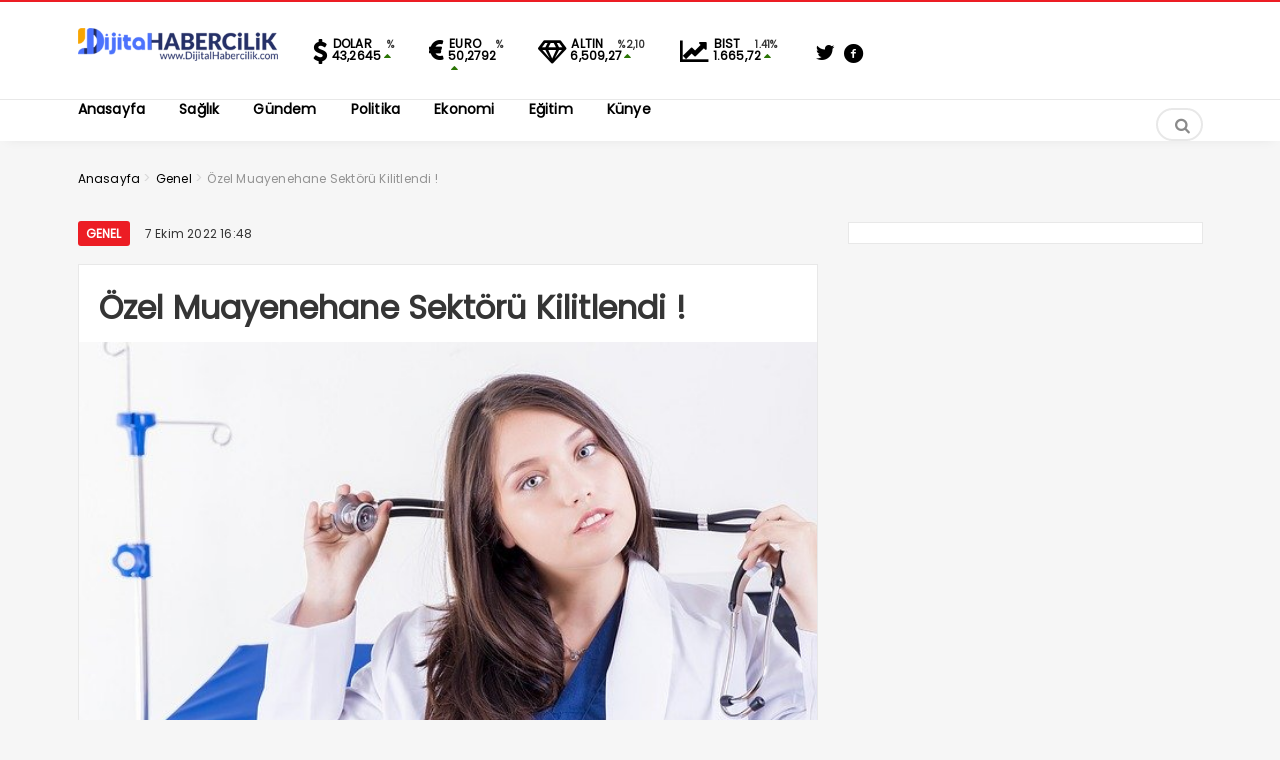

--- FILE ---
content_type: text/html; charset=UTF-8
request_url: https://dijitalhabercilik.com/ozel-muayenehane-sektoru-kilitlendi.html
body_size: 10939
content:

<style>

.paylaslo {
    border-radius: 25%;
    padding: 10px;
    padding-top: 5px;
    padding-bottom: 5px;
    border: 2px solid #c5c8cd !important;
    padding-left: 5px;
}
}



</style>
<!DOCTYPE html>
<html lang="tr"><head>
<meta charset="UTF-8" />
<meta name="viewport" content="width=device-width, initial-scale=1" />
<meta name="theme-color" content="#ec1d24" />
			<meta http-equiv="refresh" content="180">
	
<title>Özel Muayenehane Sektörü Kilitlendi ! - Dijital Habercilik - Dijital Habercilik</title>
<link rel="stylesheet" type="text/css" href="https://dijitalhabercilik.com/wp-content/themes/vadieslemOLD/style.css" />
	<link href="https://fonts.googleapis.com/css2?family=Poppins&display=swap" rel="stylesheet">
<!--<script>
WebFontConfig = {
    google: { families: [ 'Poppins:400,600,700:latin,latin-ext&display=swap','Poppins:400,400i,600,700:latin,latin-ext&display=swap' ] }
  };
</script>-->
<link rel="shortcut icon" href="https://dijitalhabercilik.com/wp-content/uploads/2022/02/dhlogosmall-1.png" type="image/x-icon" /><link rel="dns-prefetch" href="https://www.google-analytics.com"/>

<link rel="alternate" type="application/rss+xml" title="Dijital Habercilik RSS Feed" href="https://dijitalhabercilik.com/feed" />
<link rel="pingback" href="https://dijitalhabercilik.com/xmlrpc.php" />
<!--[if lt IE 9]><script src="https://dijitalhabercilik.com/wp-content/themes/vadieslemOLD/js/html5.js"></script><![endif]-->
<script src="https://dijitalhabercilik.com/wp-content/themes/vadieslemOLD/js/jquery.js"></script>
<meta name='robots' content='index, follow, max-image-preview:large, max-snippet:-1, max-video-preview:-1' />

	<!-- This site is optimized with the Yoast SEO plugin v26.3 - https://yoast.com/wordpress/plugins/seo/ -->
	<link rel="canonical" href="https://dijitalhabercilik.com/ozel-muayenehane-sektoru-kilitlendi.html" />
	<meta property="og:locale" content="tr_TR" />
	<meta property="og:type" content="article" />
	<meta property="og:title" content="Özel Muayenehane Sektörü Kilitlendi ! - Dijital Habercilik" />
	<meta property="og:description" content="6 Ekim 2022 tarihinde, Özel Hastaneler Yönetmeliği ve Ayakta Teşhis ve Tedavi Yapılan Özel Sağlık Kuruluşları Yönetmeliğinde değişiklik adet özel sağlık sektörünü kilitledi. Özel muayenehane işleten yüzlerce doktor ameliyat iptallerine.." />
	<meta property="og:url" content="https://dijitalhabercilik.com/ozel-muayenehane-sektoru-kilitlendi.html" />
	<meta property="og:site_name" content="Dijital Habercilik" />
	<meta property="article:published_time" content="2022-10-07T13:48:34+00:00" />
	<meta property="og:image" content="https://dijitalhabercilik.com/wp-content/uploads/2022/10/ozel-muayenehane-sektoru-kilitlendi.jpg" />
	<meta property="og:image:width" content="640" />
	<meta property="og:image:height" content="427" />
	<meta property="og:image:type" content="image/jpeg" />
	<meta name="author" content="Haber Merkezi" />
	<meta name="twitter:card" content="summary_large_image" />
	<meta name="twitter:label1" content="Yazan:" />
	<meta name="twitter:data1" content="Haber Merkezi" />
	<meta name="twitter:label2" content="Tahmini okuma süresi" />
	<meta name="twitter:data2" content="4 dakika" />
	<script type="application/ld+json" class="yoast-schema-graph">{"@context":"https://schema.org","@graph":[{"@type":"WebPage","@id":"https://dijitalhabercilik.com/ozel-muayenehane-sektoru-kilitlendi.html","url":"https://dijitalhabercilik.com/ozel-muayenehane-sektoru-kilitlendi.html","name":"Özel Muayenehane Sektörü Kilitlendi ! - Dijital Habercilik","isPartOf":{"@id":"https://dijitalhabercilik.com/#website"},"primaryImageOfPage":{"@id":"https://dijitalhabercilik.com/ozel-muayenehane-sektoru-kilitlendi.html#primaryimage"},"image":{"@id":"https://dijitalhabercilik.com/ozel-muayenehane-sektoru-kilitlendi.html#primaryimage"},"thumbnailUrl":"https://dijitalhabercilik.com/wp-content/uploads/2022/10/ozel-muayenehane-sektoru-kilitlendi.jpg","datePublished":"2022-10-07T13:48:34+00:00","author":{"@id":"https://dijitalhabercilik.com/#/schema/person/3ec7c2f428b0c54d3e102406e2a7b154"},"breadcrumb":{"@id":"https://dijitalhabercilik.com/ozel-muayenehane-sektoru-kilitlendi.html#breadcrumb"},"inLanguage":"tr","potentialAction":[{"@type":"ReadAction","target":["https://dijitalhabercilik.com/ozel-muayenehane-sektoru-kilitlendi.html"]}]},{"@type":"ImageObject","inLanguage":"tr","@id":"https://dijitalhabercilik.com/ozel-muayenehane-sektoru-kilitlendi.html#primaryimage","url":"https://dijitalhabercilik.com/wp-content/uploads/2022/10/ozel-muayenehane-sektoru-kilitlendi.jpg","contentUrl":"https://dijitalhabercilik.com/wp-content/uploads/2022/10/ozel-muayenehane-sektoru-kilitlendi.jpg","width":640,"height":427},{"@type":"BreadcrumbList","@id":"https://dijitalhabercilik.com/ozel-muayenehane-sektoru-kilitlendi.html#breadcrumb","itemListElement":[{"@type":"ListItem","position":1,"name":"Anasayfa","item":"https://dijitalhabercilik.com/"},{"@type":"ListItem","position":2,"name":"Özel Muayenehane Sektörü Kilitlendi !"}]},{"@type":"WebSite","@id":"https://dijitalhabercilik.com/#website","url":"https://dijitalhabercilik.com/","name":"Dijital Habercilik","description":"","potentialAction":[{"@type":"SearchAction","target":{"@type":"EntryPoint","urlTemplate":"https://dijitalhabercilik.com/?s={search_term_string}"},"query-input":{"@type":"PropertyValueSpecification","valueRequired":true,"valueName":"search_term_string"}}],"inLanguage":"tr"},{"@type":"Person","@id":"https://dijitalhabercilik.com/#/schema/person/3ec7c2f428b0c54d3e102406e2a7b154","name":"Haber Merkezi","image":{"@type":"ImageObject","inLanguage":"tr","@id":"https://dijitalhabercilik.com/#/schema/person/image/","url":"https://dijitalhabercilik.com/wp-content/litespeed/avatar/31fdbf8aa32daf652fc7ba6cfaef5d01.jpg?ver=1768357309","contentUrl":"https://dijitalhabercilik.com/wp-content/litespeed/avatar/31fdbf8aa32daf652fc7ba6cfaef5d01.jpg?ver=1768357309","caption":"Haber Merkezi"},"url":"https://dijitalhabercilik.com/author/haber"}]}</script>
	<!-- / Yoast SEO plugin. -->


<link rel="alternate" type="application/rss+xml" title="Dijital Habercilik &raquo; Özel Muayenehane Sektörü Kilitlendi ! yorum akışı" href="https://dijitalhabercilik.com/ozel-muayenehane-sektoru-kilitlendi.html/feed" />
<link rel="alternate" title="oEmbed (JSON)" type="application/json+oembed" href="https://dijitalhabercilik.com/wp-json/oembed/1.0/embed?url=https%3A%2F%2Fdijitalhabercilik.com%2Fozel-muayenehane-sektoru-kilitlendi.html" />
<link rel="alternate" title="oEmbed (XML)" type="text/xml+oembed" href="https://dijitalhabercilik.com/wp-json/oembed/1.0/embed?url=https%3A%2F%2Fdijitalhabercilik.com%2Fozel-muayenehane-sektoru-kilitlendi.html&#038;format=xml" />
<style id='wp-img-auto-sizes-contain-inline-css' type='text/css'>
img:is([sizes=auto i],[sizes^="auto," i]){contain-intrinsic-size:3000px 1500px}
/*# sourceURL=wp-img-auto-sizes-contain-inline-css */
</style>

<link rel='stylesheet' id='TemaVadisi_custom_css-css' href='https://dijitalhabercilik.com/wp-content/themes/vadieslemOLD/css/custom.css'  media='all' />
<style id='TemaVadisi_custom_css-inline-css' type='text/css'>
body {font-family:'Poppins', sans-serif;font-size:16px;}a {font-family:'Poppins', sans-serif;}.yazar .adi, .yazar_adi, .yz_devami, .gazete_sayfalari .active, .gunluklist .aktif .nsayi, .gunluklist .aktif .nbas, .kalan_vakit .digit, .kalan_vakit .dash_title {color:#ec1d24;}h1, h2, h3, h4, h5, h6 {font-family:'Poppins', serif;}textarea:active, textarea:focus, .cat_baslik h1, .yanbaslik, .single_title h1, .ilgili_bas, .gazete_title, .sablon_title, .ligAdi {border-color:#ec1d24 !important;}.gazete-link, .sayfalama .page-numbers.current, .sayfalama .page-numbers:hover, .yazikat a, #girisyap h3.kayit, .yazisayfalama .current, .yazisayfalama a:hover, .vakitmenu-container, .head_gmenu ul>li:hover, .head_gmenu ul>li:hover a, .head_gmenu ul>li:hover i, .head_gmenu ul>li:hover strong {background-color:#ec1d24;}input[type=text]:active, input[type=url]:active, input[type=tel]:active, input[type=email]:active,input[type=search]:active, input[type=text]:focus, input[type=url]:focus, input[type=tel]:focus, input[type=email]:focus, input[type=search]:focus, input[type=password]:focus,[type="number"]:hover {border-color:#ec1d24 !important;}#head {background-color:#ffffff;}.hava_durumu select {background-color:#ffffff;}#navmenu a {font-family:'Poppins', serif;color:#444444;}#navmenu a:hover {color:#ec1d24 !important;}.sf-menu a:hover {border-top-color:#ec1d24;}.commentlist li.comment-author-admin .fn:before {color:#ec1d24;}.comment-pagination .page-numbers:hover, .comment-pagination .current {background:#ec1d24;}.kanal_list li.active, .kanal_list li:hover {border-left-color:#ec1d24;background:#fff;}#footer {background:#fff;color:#353535;}#footer a {color:#353535;}#yukari {background:#ec1d24;}#yukari:hover .icon-up {color:#ec1d24;}
/*# sourceURL=TemaVadisi_custom_css-inline-css */
</style>
<link rel='stylesheet' id='wp-block-library-css' href='https://dijitalhabercilik.com/wp-includes/css/dist/block-library/style.min.css'  media='all' />
<style id='global-styles-inline-css' type='text/css'>
:root{--wp--preset--aspect-ratio--square: 1;--wp--preset--aspect-ratio--4-3: 4/3;--wp--preset--aspect-ratio--3-4: 3/4;--wp--preset--aspect-ratio--3-2: 3/2;--wp--preset--aspect-ratio--2-3: 2/3;--wp--preset--aspect-ratio--16-9: 16/9;--wp--preset--aspect-ratio--9-16: 9/16;--wp--preset--color--black: #000000;--wp--preset--color--cyan-bluish-gray: #abb8c3;--wp--preset--color--white: #ffffff;--wp--preset--color--pale-pink: #f78da7;--wp--preset--color--vivid-red: #cf2e2e;--wp--preset--color--luminous-vivid-orange: #ff6900;--wp--preset--color--luminous-vivid-amber: #fcb900;--wp--preset--color--light-green-cyan: #7bdcb5;--wp--preset--color--vivid-green-cyan: #00d084;--wp--preset--color--pale-cyan-blue: #8ed1fc;--wp--preset--color--vivid-cyan-blue: #0693e3;--wp--preset--color--vivid-purple: #9b51e0;--wp--preset--gradient--vivid-cyan-blue-to-vivid-purple: linear-gradient(135deg,rgb(6,147,227) 0%,rgb(155,81,224) 100%);--wp--preset--gradient--light-green-cyan-to-vivid-green-cyan: linear-gradient(135deg,rgb(122,220,180) 0%,rgb(0,208,130) 100%);--wp--preset--gradient--luminous-vivid-amber-to-luminous-vivid-orange: linear-gradient(135deg,rgb(252,185,0) 0%,rgb(255,105,0) 100%);--wp--preset--gradient--luminous-vivid-orange-to-vivid-red: linear-gradient(135deg,rgb(255,105,0) 0%,rgb(207,46,46) 100%);--wp--preset--gradient--very-light-gray-to-cyan-bluish-gray: linear-gradient(135deg,rgb(238,238,238) 0%,rgb(169,184,195) 100%);--wp--preset--gradient--cool-to-warm-spectrum: linear-gradient(135deg,rgb(74,234,220) 0%,rgb(151,120,209) 20%,rgb(207,42,186) 40%,rgb(238,44,130) 60%,rgb(251,105,98) 80%,rgb(254,248,76) 100%);--wp--preset--gradient--blush-light-purple: linear-gradient(135deg,rgb(255,206,236) 0%,rgb(152,150,240) 100%);--wp--preset--gradient--blush-bordeaux: linear-gradient(135deg,rgb(254,205,165) 0%,rgb(254,45,45) 50%,rgb(107,0,62) 100%);--wp--preset--gradient--luminous-dusk: linear-gradient(135deg,rgb(255,203,112) 0%,rgb(199,81,192) 50%,rgb(65,88,208) 100%);--wp--preset--gradient--pale-ocean: linear-gradient(135deg,rgb(255,245,203) 0%,rgb(182,227,212) 50%,rgb(51,167,181) 100%);--wp--preset--gradient--electric-grass: linear-gradient(135deg,rgb(202,248,128) 0%,rgb(113,206,126) 100%);--wp--preset--gradient--midnight: linear-gradient(135deg,rgb(2,3,129) 0%,rgb(40,116,252) 100%);--wp--preset--font-size--small: 13px;--wp--preset--font-size--medium: 20px;--wp--preset--font-size--large: 36px;--wp--preset--font-size--x-large: 42px;--wp--preset--spacing--20: 0.44rem;--wp--preset--spacing--30: 0.67rem;--wp--preset--spacing--40: 1rem;--wp--preset--spacing--50: 1.5rem;--wp--preset--spacing--60: 2.25rem;--wp--preset--spacing--70: 3.38rem;--wp--preset--spacing--80: 5.06rem;--wp--preset--shadow--natural: 6px 6px 9px rgba(0, 0, 0, 0.2);--wp--preset--shadow--deep: 12px 12px 50px rgba(0, 0, 0, 0.4);--wp--preset--shadow--sharp: 6px 6px 0px rgba(0, 0, 0, 0.2);--wp--preset--shadow--outlined: 6px 6px 0px -3px rgb(255, 255, 255), 6px 6px rgb(0, 0, 0);--wp--preset--shadow--crisp: 6px 6px 0px rgb(0, 0, 0);}:where(.is-layout-flex){gap: 0.5em;}:where(.is-layout-grid){gap: 0.5em;}body .is-layout-flex{display: flex;}.is-layout-flex{flex-wrap: wrap;align-items: center;}.is-layout-flex > :is(*, div){margin: 0;}body .is-layout-grid{display: grid;}.is-layout-grid > :is(*, div){margin: 0;}:where(.wp-block-columns.is-layout-flex){gap: 2em;}:where(.wp-block-columns.is-layout-grid){gap: 2em;}:where(.wp-block-post-template.is-layout-flex){gap: 1.25em;}:where(.wp-block-post-template.is-layout-grid){gap: 1.25em;}.has-black-color{color: var(--wp--preset--color--black) !important;}.has-cyan-bluish-gray-color{color: var(--wp--preset--color--cyan-bluish-gray) !important;}.has-white-color{color: var(--wp--preset--color--white) !important;}.has-pale-pink-color{color: var(--wp--preset--color--pale-pink) !important;}.has-vivid-red-color{color: var(--wp--preset--color--vivid-red) !important;}.has-luminous-vivid-orange-color{color: var(--wp--preset--color--luminous-vivid-orange) !important;}.has-luminous-vivid-amber-color{color: var(--wp--preset--color--luminous-vivid-amber) !important;}.has-light-green-cyan-color{color: var(--wp--preset--color--light-green-cyan) !important;}.has-vivid-green-cyan-color{color: var(--wp--preset--color--vivid-green-cyan) !important;}.has-pale-cyan-blue-color{color: var(--wp--preset--color--pale-cyan-blue) !important;}.has-vivid-cyan-blue-color{color: var(--wp--preset--color--vivid-cyan-blue) !important;}.has-vivid-purple-color{color: var(--wp--preset--color--vivid-purple) !important;}.has-black-background-color{background-color: var(--wp--preset--color--black) !important;}.has-cyan-bluish-gray-background-color{background-color: var(--wp--preset--color--cyan-bluish-gray) !important;}.has-white-background-color{background-color: var(--wp--preset--color--white) !important;}.has-pale-pink-background-color{background-color: var(--wp--preset--color--pale-pink) !important;}.has-vivid-red-background-color{background-color: var(--wp--preset--color--vivid-red) !important;}.has-luminous-vivid-orange-background-color{background-color: var(--wp--preset--color--luminous-vivid-orange) !important;}.has-luminous-vivid-amber-background-color{background-color: var(--wp--preset--color--luminous-vivid-amber) !important;}.has-light-green-cyan-background-color{background-color: var(--wp--preset--color--light-green-cyan) !important;}.has-vivid-green-cyan-background-color{background-color: var(--wp--preset--color--vivid-green-cyan) !important;}.has-pale-cyan-blue-background-color{background-color: var(--wp--preset--color--pale-cyan-blue) !important;}.has-vivid-cyan-blue-background-color{background-color: var(--wp--preset--color--vivid-cyan-blue) !important;}.has-vivid-purple-background-color{background-color: var(--wp--preset--color--vivid-purple) !important;}.has-black-border-color{border-color: var(--wp--preset--color--black) !important;}.has-cyan-bluish-gray-border-color{border-color: var(--wp--preset--color--cyan-bluish-gray) !important;}.has-white-border-color{border-color: var(--wp--preset--color--white) !important;}.has-pale-pink-border-color{border-color: var(--wp--preset--color--pale-pink) !important;}.has-vivid-red-border-color{border-color: var(--wp--preset--color--vivid-red) !important;}.has-luminous-vivid-orange-border-color{border-color: var(--wp--preset--color--luminous-vivid-orange) !important;}.has-luminous-vivid-amber-border-color{border-color: var(--wp--preset--color--luminous-vivid-amber) !important;}.has-light-green-cyan-border-color{border-color: var(--wp--preset--color--light-green-cyan) !important;}.has-vivid-green-cyan-border-color{border-color: var(--wp--preset--color--vivid-green-cyan) !important;}.has-pale-cyan-blue-border-color{border-color: var(--wp--preset--color--pale-cyan-blue) !important;}.has-vivid-cyan-blue-border-color{border-color: var(--wp--preset--color--vivid-cyan-blue) !important;}.has-vivid-purple-border-color{border-color: var(--wp--preset--color--vivid-purple) !important;}.has-vivid-cyan-blue-to-vivid-purple-gradient-background{background: var(--wp--preset--gradient--vivid-cyan-blue-to-vivid-purple) !important;}.has-light-green-cyan-to-vivid-green-cyan-gradient-background{background: var(--wp--preset--gradient--light-green-cyan-to-vivid-green-cyan) !important;}.has-luminous-vivid-amber-to-luminous-vivid-orange-gradient-background{background: var(--wp--preset--gradient--luminous-vivid-amber-to-luminous-vivid-orange) !important;}.has-luminous-vivid-orange-to-vivid-red-gradient-background{background: var(--wp--preset--gradient--luminous-vivid-orange-to-vivid-red) !important;}.has-very-light-gray-to-cyan-bluish-gray-gradient-background{background: var(--wp--preset--gradient--very-light-gray-to-cyan-bluish-gray) !important;}.has-cool-to-warm-spectrum-gradient-background{background: var(--wp--preset--gradient--cool-to-warm-spectrum) !important;}.has-blush-light-purple-gradient-background{background: var(--wp--preset--gradient--blush-light-purple) !important;}.has-blush-bordeaux-gradient-background{background: var(--wp--preset--gradient--blush-bordeaux) !important;}.has-luminous-dusk-gradient-background{background: var(--wp--preset--gradient--luminous-dusk) !important;}.has-pale-ocean-gradient-background{background: var(--wp--preset--gradient--pale-ocean) !important;}.has-electric-grass-gradient-background{background: var(--wp--preset--gradient--electric-grass) !important;}.has-midnight-gradient-background{background: var(--wp--preset--gradient--midnight) !important;}.has-small-font-size{font-size: var(--wp--preset--font-size--small) !important;}.has-medium-font-size{font-size: var(--wp--preset--font-size--medium) !important;}.has-large-font-size{font-size: var(--wp--preset--font-size--large) !important;}.has-x-large-font-size{font-size: var(--wp--preset--font-size--x-large) !important;}
/*# sourceURL=global-styles-inline-css */
</style>

<style id='classic-theme-styles-inline-css' type='text/css'>
/*! This file is auto-generated */
.wp-block-button__link{color:#fff;background-color:#32373c;border-radius:9999px;box-shadow:none;text-decoration:none;padding:calc(.667em + 2px) calc(1.333em + 2px);font-size:1.125em}.wp-block-file__button{background:#32373c;color:#fff;text-decoration:none}
/*# sourceURL=/wp-includes/css/classic-themes.min.css */
</style>
<link rel="https://api.w.org/" href="https://dijitalhabercilik.com/wp-json/" /><link rel="alternate" title="JSON" type="application/json" href="https://dijitalhabercilik.com/wp-json/wp/v2/posts/86127" /><link rel="EditURI" type="application/rsd+xml" title="RSD" href="https://dijitalhabercilik.com/xmlrpc.php?rsd" />
<meta name="generator" content="WordPress 6.9" />
<link rel='shortlink' href='https://dijitalhabercilik.com/?p=86127' />
		<style type="text/css" id="wp-custom-css">
			.haberimg {
    display: block;
    width: 100%;
    height: 200px;
}		</style>
		</head>
<body class="wp-singular post-template-default single single-post postid-86127 single-format-standard wp-theme-vadieslemOLD">
<!--<div class="loader-wrapper">
	<span class="loader">
		<span class="loader-inner"></span>
	</span>
</div>-->
<header id="head">
<div class="container">
	<div class="row">
	<div class="col-12">
		<div class="headerust">
		<div id="logo">
<div>	<a href="https://dijitalhabercilik.com" title="Dijital Habercilik">
		<img src="https://dijitalhabercilik.com/wp-content/uploads/2022/02/dhlogosmall-1.png" alt="Dijital Habercilik" />
	</a>
</div>		</div>
			<div class="head_kurlar mbdn">
			<div class="kuritem"><span class="kurAdi dolar">DOLAR</span><span class="kuricon">%</span><span class="kurTl">43,2645<i class="icon-up-dir"></i></span></div><div class="kuritem"><span class="kurAdi euro">EURO</span><span class="kuricon">%</span><span class="kurTl">50,2792<i class="icon-up-dir"></i></span></div><div class="kuritem"><span class="kurAdi altin">ALTIN</span><span class="kuricon">%2,10</span><span class="kurTl">6,509,27<i class="icon-up-dir"></i></span></div><div class="kuritem"><span class="kurAdi bist">BIST</span><span class="kuricon">1.41%</span><span class="kurTl">1.665,72<i class="icon-up-dir"></i></span></div>
		</div>
				<div class="head_sosyal mbdn">
			<div class="sosyal_profil"><a href="https://twitter.com/Djtlhaber/" target="_blank"><i class="icon-twitter-1"></i></a><a href="https://www.facebook.com/dijitalhabercilik" target="_blank"><i class="icon-facebook-circled"></i></a></div>		</div>
				<div class="head_uyeol mbdn">
					</div>
			</div>

	<a class="mobnav_bar" href="#"><div>MENÜ</div></a>
	<div class="mobil_menu">
		<div class="head_uyeol">
					</div>
		<div class="head_kurlar">
			<div class="kuritem"><span class="kurAdi dolar">DOLAR</span><span class="kuricon">%</span><span class="kurTl">43,2645<i class="icon-up-dir"></i></span></div><div class="kuritem"><span class="kurAdi euro">EURO</span><span class="kuricon">%</span><span class="kurTl">50,2792<i class="icon-up-dir"></i></span></div><div class="kuritem"><span class="kurAdi altin">ALTIN</span><span class="kuricon">%2,10</span><span class="kurTl">6,509,27<i class="icon-up-dir"></i></span></div><div class="kuritem"><span class="kurAdi bist">BIST</span><span class="kuricon">1.41%</span><span class="kurTl">1.665,72<i class="icon-up-dir"></i></span></div>
		</div>		
		<div class="clear"></div>
<ul id="menu-top-menu" class="mobilmenu"><li id="menu-item-90552" class="menu-item menu-item-type-custom menu-item-object-custom menu-item-home"><a href="https://dijitalhabercilik.com"><span>Anasayfa</span></a></li>
<li id="menu-item-90533" class="menu-item menu-item-type-taxonomy menu-item-object-category"><a href="https://dijitalhabercilik.com/category/saglik"><span>Sağlık</span></a></li>
<li id="menu-item-90534" class="menu-item menu-item-type-taxonomy menu-item-object-category"><a href="https://dijitalhabercilik.com/category/gundem"><span>Gündem</span></a></li>
<li id="menu-item-90535" class="menu-item menu-item-type-taxonomy menu-item-object-category"><a href="https://dijitalhabercilik.com/category/politika"><span>Politika</span></a></li>
<li id="menu-item-90536" class="menu-item menu-item-type-taxonomy menu-item-object-category"><a href="https://dijitalhabercilik.com/category/ekonomi"><span>Ekonomi</span></a></li>
<li id="menu-item-90537" class="menu-item menu-item-type-taxonomy menu-item-object-category"><a href="https://dijitalhabercilik.com/category/egitim"><span>Eğitim</span></a></li>
<li id="menu-item-101778" class="menu-item menu-item-type-post_type menu-item-object-page"><a href="https://dijitalhabercilik.com/kunye"><span>Künye</span></a></li>
</ul>		<div class="head_sosyal">
			<div class="sosyal_profil"><a href="https://twitter.com/Djtlhaber/" target="_blank"><i class="icon-twitter-1"></i></a><a href="https://www.facebook.com/dijitalhabercilik" target="_blank"><i class="icon-facebook-circled"></i></a></div>		</div>
	</div>

		<div id="navmenu">
	<a class="stiky_logo" href="https://dijitalhabercilik.com" title="Dijital Habercilik">
		<img src="https://dijitalhabercilik.com/wp-content/uploads/2022/02/dhlogosmall-1.png" alt="Dijital Habercilik" width="100" />
	</a>
		<nav>
<ul id="anamenu" class="sf-menu"><li class="menu-item menu-item-type-custom menu-item-object-custom menu-item-home"><a href="https://dijitalhabercilik.com"><span>Anasayfa</span></a></li>
<li class="menu-item menu-item-type-taxonomy menu-item-object-category"><a href="https://dijitalhabercilik.com/category/saglik"><span>Sağlık</span></a></li>
<li class="menu-item menu-item-type-taxonomy menu-item-object-category"><a href="https://dijitalhabercilik.com/category/gundem"><span>Gündem</span></a></li>
<li class="menu-item menu-item-type-taxonomy menu-item-object-category"><a href="https://dijitalhabercilik.com/category/politika"><span>Politika</span></a></li>
<li class="menu-item menu-item-type-taxonomy menu-item-object-category"><a href="https://dijitalhabercilik.com/category/ekonomi"><span>Ekonomi</span></a></li>
<li class="menu-item menu-item-type-taxonomy menu-item-object-category"><a href="https://dijitalhabercilik.com/category/egitim"><span>Eğitim</span></a></li>
<li class="menu-item menu-item-type-post_type menu-item-object-page"><a href="https://dijitalhabercilik.com/kunye"><span>Künye</span></a></li>
</ul><div class="mbdn">
</div>
	<div class="haberara">
<div class="ara_buton">
	<i class="icon-search"></i>
</div>
<div class="ara_form">
	<form class="search-form" action="/index.php" method="get" role="search">
		<input class="search-field" type="search" title="Aranacak kelimeyi yazınız" name="s" value="" placeholder="Aranacak kelimeyi yazınız">
		<button class="search-submit" type="submit"><i class="icon-search"></i></button>
		<input type="hidden" name="post_type" value="post" />
	</form>
</div>
</div>		</nav>
		</div>
	</div>
	</div>
</div>
</header>
<div id="singlecontent">
	<div class="container">
		<div class="row">
			<div class="col-12">
<div class="navi"><ol itemscope itemtype="http://schema.org/BreadcrumbList"><li itemprop="itemListElement" itemscope itemtype="http://schema.org/ListItem"><a itemprop="item" title="Dijital Habercilik" href="https://dijitalhabercilik.com"><span itemprop="name">Anasayfa</span></a><meta itemprop="position" content="1" /></li> <span class="seperator"> > </span> <li itemprop="itemListElement" itemscope itemtype="http://schema.org/ListItem"><a itemprop="item" href="https://dijitalhabercilik.com/category/genel"><span itemprop="name">Genel</span></a><meta itemprop="position" content="2" /></li> <span class="seperator"> > </span> <li itemprop="itemListElement" itemscope itemtype="http://schema.org/ListItem"><span itemprop="name"><meta itemprop="position" content="3" />Özel Muayenehane Sektörü Kilitlendi !</span></li></ol></div>			</div>
			<div class="col-12 mb20">
			</div>
			<div class="col-12 col-lg-8">
				<div class="yazikat">
					<a href="https://dijitalhabercilik.com/category/genel" rel="category tag">Genel</a>					<time datetime="2022-10-7">7 Ekim 2022 16:48</time>
				</div>
				<div class="single_line">
							<h1 class="single_title">
						Özel Muayenehane Sektörü Kilitlendi !					</h1>
									
																			<img src="https://dijitalhabercilik.com/wp-content/uploads/2022/10/ozel-muayenehane-sektoru-kilitlendi.jpg" class="onresim wp-post-image" alt="Özel Muayenehane Sektörü Kilitlendi !" itemprop="image" decoding="async" fetchpriority="high" />								<div class="col-12">
			</div>
					<div class="yazi_icerik">
					    <br /> 
						<p>6 Ekim 2022 tarihinde, Özel Hastaneler Yönetmeliği ve Ayakta Teşhis ve Tedavi Yapılan Özel Sağlık Kuruluşları Yönetmeliğinde değişiklik adet özel sağlık sektörünü kilitledi. Özel muayenehane işleten yüzlerce doktor ameliyat iptallerine giderken, gözler Sağlık Bakanı Dr. Fahrettin Koca’nın yapacağı açıklamalara çevrildi.   Özel Muayenehane Sektörü Kilitlendi ! Özel Muayenehane Yönetmeliği ve Muayenehane Hekimliği Ne Olacak ?</p>
<p>İzmir Tabip Odası tarafından yapılan açıklamada, Özel Hastaneler Yönetmeliği ile temel değişikliğin muayenehanesi olan hekimler üzerine olduğu bildirildi. Odanın açıklamasında, “F arklı bazı düzenlemeler (tıp merkezi fiziki alanları, tıp merkezinde yapılabilecek cerrahi işlemler, özel hastanede üniversite kadrosundan öğretim üyesi çalıştırma) yer almakla birlikte temel değişikliğin muayenehane hekimleri ile ilgili yapıldığını söylemek mümkündür.  Muayenehane hekimleri, muayenehanesine müracaat eden hastaların teşhis ve tedavisini tıp merkezlerinde ve özel hastanelerde, serbest meslek uygulamasını engelleyecek nitelikte herhangi bir kısıtlamaya tabi olmaksızın yapabilmekte iken yeni düzenleme ile, muayenehane hekimlerinin özel hastane ve tıp merkezlerinde hastalarının teşhis ve tedavi hizmetlerini yürütmesi neredeyse olanaksız hale getirilmiştir” denildi.   Muayene Bilgi Yönetim Sistemi (MBYS) Üzerinden Hastalar Sağlık Bakanlığı’na Bildirilecek </p>
<p>Yeni düzenleme ile, muayenehane hekimlerinin muayenesine başvuran hastaların teşhis ve tedavisini özel hastane ve tıp merkezinde yapabilmesi için ,  özel hastane veya tıp merkezi ile   yıllık sözleşme yapması ve ilgili branşta boş uzman hekim kadrosu olması gerektiği düzenlenmiştir” denilen açıklamada, şu ifadelere yer verildi, “ Özel hastane veya tıp merkezinin boş uzman hekim kadrosu olmaması halinde, ruhsatında ve/veya faaliyet izin belgesinde kayıtlı uzman hekim branşlarındaki toplam kadro sayısının %15’ine kadar uzman hekimle sözleşme imzalayabileceği, aynı branşta birden fazla hekimle sözleşme imzalanmak istenmesi durumunda ilgili branşın toplam kadro sayısının üçte birinden fazla uzman hekim ile sözleşme imzalanamayacağı, muayenehane hekimiyle yapılan sözleşmenin taraflarca imzalanmış nüshasının, özel hastane tarafından SKYS’ye ekleneceği ve müdürlüğe gönderileceği; bu durumdaki hastaların, hastanedeki tedavi masraflarının kendileri tarafından karşılanacağı hususu ile tıbbi müdahalenin konusu ve sonuçları hakkında muayenehanede bilgilendirileceği ve hastanın bilgilerinin tedavi olacağı özel hastaneye, Muayene Bilgi Yönetim Sistemi (MBYS) üzerinden Bakanlıkça belirlenen form ile gönderileceği kuralı getirilmiştir” </p>
<p> Aykırı Hareket Eden Muayenehane Hekimlerine Para Cezası ve Geçici Faaliyet Durdurma</p>
<p>“Bu kurala aykırı hareket eden muayenehane hekimlerine para cezası ve geçici faaliyet durdurmaya kadar giden yaptırımlar uygulanacağı düzenlenmiştir.  Özel hastane ve tıp merkezleri için de para cezası ve faaliyet durdurma yaptırımları getirilmiştir.   Hukuk kuralları, bir ihtiyacı karşılamak için düzenlenir. İdarenin bir düzenlemeyi yapma amacının anlaşılır, makul ve ölçülü olması beklenir. Hiçbir akıl süzgecinden geçirilmeden yayınlanan bu yönetmeliğin, hekimlerin serbest meslek hakkını ortadan kaldırmak amacıyla yapıldığı sonucu çıkmaktadır.  Bir taraftan muayenehanede yapılabilecek işlemleri liste ile sınırlamaya çalışan Bakanlık, bir taraftan da muayenehane hekimlerinin özel hastane ve tıp merkezlerinin olanaklarından yararlanmasını engellemektedir. Muayenehane hekiminin, özel hastanenin boş kadrosu olması halinde yıllık sözleşme yaparak özel hastanenin olanaklarından yararlandırılmasının uygulamada karşılığı yoktur. İzmir’de, boş kadrosu olan özel hastane neredeyse yoktur. Boş kadrosu olmayan hastanelerin kadro sayısının %15 oranındaki hekim ile sözleşme yapması halinde, sözleşme yapılacak muayenehane hekimi sayısının bir elin parmağını geçecek sayıda olmayacağı açıktır.  Düzenleme, her yönüyle kötü niyetlidir.  Bakanlığın ne yapmak istediğini biliyoruz. Bakanlık, mesleğini serbest icra eden, mesleki bağımsızlığı olan hekim istememektedir. Bakanlık ve özel hastaneler, dilediği koşullarda çalışabilecek hekimler istemektedir.   Hekimlerin serbest meslek hakkını ortadan kaldıran, mesleği uygulanamaz hale getiren bu düzenlemeye karşı meslek örgütü olarak her türlü mücadeleyi yürütmeye kararlıyız.  Bu konuda TTB hukuki mücadeleyi başlatıyor, sürecin her zaman takipçisi olacağız” </p>
						
						<br /> <br /> 
						<div class="paylas-buttons">
    <a href="https://twitter.com/intent/tweet?text=Özel Muayenehane Sektörü Kilitlendi !&url=https://dijitalhabercilik.com/ozel-muayenehane-sektoru-kilitlendi.html" target="_blank" class="social-share-button"><i class="icon-twitter-1 paylaslo"></i></a>
    <a href="https://www.facebook.com/sharer/sharer.php?u=https://dijitalhabercilik.com/ozel-muayenehane-sektoru-kilitlendi.html" target="_blank" class="social-share-button"><i class="icon-facebook-circled paylaslo"></i></a>
    <a href="https://api.whatsapp.com/send?text=Özel Muayenehane Sektörü Kilitlendi !%20https://dijitalhabercilik.com/ozel-muayenehane-sektoru-kilitlendi.html" target="_blank" class="social-share-button"><i class="icon-whatsapp paylaslo"></i></a>
    <a href="/cdn-cgi/l/email-protection#[base64]" class="social-share-button"><i class="icon-mail paylaslo"></i></a>
    <a href="https://t.me/share/url?url=https://dijitalhabercilik.com/ozel-muayenehane-sektoru-kilitlendi.html&text=Özel Muayenehane Sektörü Kilitlendi !" target="_blank" class="social-share-button"><i class="icon-telegram paylaslo"></i></a>
    <a href="https://www.linkedin.com/shareArticle?mini=true&url=https://dijitalhabercilik.com/ozel-muayenehane-sektoru-kilitlendi.html&title=Özel Muayenehane Sektörü Kilitlendi !" target="_blank" class="social-share-button"><i class="icon-linkedin paylaslo"></i></a>
</div>
<br /> <br /> 
					</div>
			<div class="col-12">
			</div>
					<div class="etiketler">
						<a href="https://dijitalhabercilik.com/tag/saglik-haberleri" rel="tag">Sağlık Haberleri</a><a href="https://dijitalhabercilik.com/tag/sanliurfa" rel="tag">şanlıurfa</a><a href="https://dijitalhabercilik.com/tag/sanliurfa-saglik" rel="tag">Şanlıurfa Sağlık</a><a href="https://dijitalhabercilik.com/tag/urfa-saglik" rel="tag">Urfa sağlık</a>					</div>
				</div>
				<div class="single_line">
						<div id="comments">
		<h3>
			YORUMLAR <span>(İLK YORUMU SİZ YAZIN)</span>
		</h3>
<div id="yorumyaz">
	<div id="respond">
				<div class="cancel-comment-reply"><a rel="nofollow" id="cancel-comment-reply-link" href="/ozel-muayenehane-sektoru-kilitlendi.html#respond" style="display:none;">Cevabı iptal etmek için tıklayın.</a></div>
<form action="https://dijitalhabercilik.com/wp-comments-post.php" method="post" id="commentform">
	<div class="row">
	<p class="col-6"><input type="text" name="author" id="author" placeholder="Adınız" tabindex="1" /></p>
	<p class="col-6"><input type="text" name="email" id="email" placeholder="Email adresiniz" tabindex="2" /></p>
	<p class="col-12"><textarea name="comment" id="comment" rows="4" placeholder="Yorumunuzu buraya yazabilirsiniz." tabindex="3"></textarea></p>
	<p class="col-12"><input name="submit" type="submit" tabindex="4" value="GÖNDER" /></p>
<input type='hidden' name='comment_post_ID' value='86127' id='comment_post_ID' />
<input type='hidden' name='comment_parent' id='comment_parent' value='0' />
	</div>
</form>
	</div>
</div>
</div>				</div>
			</div>
			<div class="col-12 col-lg-4">
							<aside id="sidebar">
<div class="temayan widget_cok_okunanlar"><ul class="cok_okunanlar">
</ul>
</div><div class="clear"></div>
</aside>						</div>
		</div>
	</div>
<div class="ilgili_haberler">
	<div class="container">
		<div class="row">
			<div class="col-12">
				<div class="ilgili_bas">
					İlgili Haberler				</div>
			</div>
<div class="col-6 col-lg-3">
	<div class="haber-post">
		<a href="https://dijitalhabercilik.com/sanliurfaspor-evinde-bucasporu-4-2-yendi.html" rel="bookmark" class="post-link" target="_blank">
			<div class="postimg-wrap">
				<img src="https://dijitalhabercilik.com/wp-content/uploads/2026/01/IMG-20260118-WA0005-360x200.jpg" class="haberimg wp-post-image" alt="Şanlıurfaspor evinde Bucaspor&#8217;u 4-2 yendi" itemprop="image" decoding="async" />			</div>
			<strong class="haber-baslik">Şanlıurfaspor evinde Bucaspor&#8217;u 4-2 yendi</strong>			
		</a>
	</div>
</div>
<div class="col-6 col-lg-3">
	<div class="haber-post">
		<a href="https://dijitalhabercilik.com/hekimlik-yasa-tasarisi-ivedilikle-yasalasmali.html" rel="bookmark" class="post-link" target="_blank">
			<div class="postimg-wrap">
				<img src="https://dijitalhabercilik.com/wp-content/uploads/2026/01/hekimlik-yasa-tasarisi-ivedilikle-yasalasmali-360x200.jpg" class="haberimg wp-post-image" alt="Hekimlik Yasa Tasarısı İvedilikle Yasalaşmalı!" itemprop="image" decoding="async" srcset="https://dijitalhabercilik.com/wp-content/uploads/2026/01/hekimlik-yasa-tasarisi-ivedilikle-yasalasmali-360x200.jpg 360w, https://dijitalhabercilik.com/wp-content/uploads/2026/01/hekimlik-yasa-tasarisi-ivedilikle-yasalasmali-720x400.jpg 720w" sizes="(max-width: 360px) 100vw, 360px" />			</div>
			<strong class="haber-baslik">Hekimlik Yasa Tasarısı İvedilikle Yasalaşmalı!</strong>			
		</a>
	</div>
</div>
<div class="col-6 col-lg-3">
	<div class="haber-post">
		<a href="https://dijitalhabercilik.com/kayitli-isci-sayisi-azaldi.html" rel="bookmark" class="post-link" target="_blank">
			<div class="postimg-wrap">
				<img src="https://dijitalhabercilik.com/wp-content/uploads/2026/01/kayitli-isci-sayisi-azaldi-1701261232_m2-360x200.jpg" class="haberimg wp-post-image" alt="Kayıtlı işçi sayısı azaldı" itemprop="image" decoding="async" loading="lazy" />			</div>
			<strong class="haber-baslik">Kayıtlı işçi sayısı azaldı</strong>			
		</a>
	</div>
</div>
<div class="col-6 col-lg-3">
	<div class="haber-post">
		<a href="https://dijitalhabercilik.com/eyyubiye-zabitasi-derhal-mudahale-etti.html" rel="bookmark" class="post-link" target="_blank">
			<div class="postimg-wrap">
				<img src="https://dijitalhabercilik.com/wp-content/uploads/2026/01/696b653003394-360x200.jpg" class="haberimg wp-post-image" alt="Eyyübiye Zabıtası Derhal Müdahale Etti" itemprop="image" decoding="async" loading="lazy" srcset="https://dijitalhabercilik.com/wp-content/uploads/2026/01/696b653003394-360x200.jpg 360w, https://dijitalhabercilik.com/wp-content/uploads/2026/01/696b653003394-720x400.jpg 720w" sizes="auto, (max-width: 360px) 100vw, 360px" />			</div>
			<strong class="haber-baslik">Eyyübiye Zabıtası Derhal Müdahale Etti</strong>			
		</a>
	</div>
</div>
		</div>
	</div>
</div></div>
<footer id="footer">
	<div class="container">
		<div class="row">
			<div class="col-12">
				<div class="footer_line">
					<a href="https://dijitalhabercilik.com" title="Dijital Habercilik">
						<img src="https://dijitalhabercilik.com/wp-content/uploads/2022/02/dhlogosmall-1.png" alt="Dijital Habercilik" />
						
					</a>
										<div class="sosyal_profil">
						<div class="sosyal_baslik">BİZİ TAKİP EDİN</div>
						<div class="sosyal_profil"><a href="https://twitter.com/Djtlhaber/" target="_blank"><i class="icon-twitter-1"></i></a><a href="https://www.facebook.com/dijitalhabercilik" target="_blank"><i class="icon-facebook-circled"></i></a></div>					</div>	
				</div>
				<div class="footer_line">
					<ul id="footermenu" class="footermenu"><li class="menu-item menu-item-type-custom menu-item-object-custom menu-item-home menu-item-90552"><a href="https://dijitalhabercilik.com">Anasayfa</a></li>
<li class="menu-item menu-item-type-taxonomy menu-item-object-category menu-item-90533"><a href="https://dijitalhabercilik.com/category/saglik">Sağlık</a></li>
<li class="menu-item menu-item-type-taxonomy menu-item-object-category menu-item-90534"><a href="https://dijitalhabercilik.com/category/gundem">Gündem</a></li>
<li class="menu-item menu-item-type-taxonomy menu-item-object-category menu-item-90535"><a href="https://dijitalhabercilik.com/category/politika">Politika</a></li>
<li class="menu-item menu-item-type-taxonomy menu-item-object-category menu-item-90536"><a href="https://dijitalhabercilik.com/category/ekonomi">Ekonomi</a></li>
<li class="menu-item menu-item-type-taxonomy menu-item-object-category menu-item-90537"><a href="https://dijitalhabercilik.com/category/egitim">Eğitim</a></li>
<li class="menu-item menu-item-type-post_type menu-item-object-page menu-item-101778"><a href="https://dijitalhabercilik.com/kunye">Künye</a></li>
</ul>				</div>
				<div class="footer_line">
					<div class="copyright">
						© Dijital Habercilik					</div>
					<ul id="copyrightmenu" class="copyrightmenu"><li class="menu-item menu-item-type-custom menu-item-object-custom menu-item-home menu-item-90552"><a href="https://dijitalhabercilik.com">Anasayfa</a></li>
<li class="menu-item menu-item-type-taxonomy menu-item-object-category menu-item-90533"><a href="https://dijitalhabercilik.com/category/saglik">Sağlık</a></li>
<li class="menu-item menu-item-type-taxonomy menu-item-object-category menu-item-90534"><a href="https://dijitalhabercilik.com/category/gundem">Gündem</a></li>
<li class="menu-item menu-item-type-taxonomy menu-item-object-category menu-item-90535"><a href="https://dijitalhabercilik.com/category/politika">Politika</a></li>
<li class="menu-item menu-item-type-taxonomy menu-item-object-category menu-item-90536"><a href="https://dijitalhabercilik.com/category/ekonomi">Ekonomi</a></li>
<li class="menu-item menu-item-type-taxonomy menu-item-object-category menu-item-90537"><a href="https://dijitalhabercilik.com/category/egitim">Eğitim</a></li>
<li class="menu-item menu-item-type-post_type menu-item-object-page menu-item-101778"><a href="https://dijitalhabercilik.com/kunye">Künye</a></li>
</ul>				</div>
			</div>
		</div>
	</div>
</footer>
<div class="sagsolAds">
	<div id="solAds"></div>
	<div id="sagAds"></div>
</div>
<a href="#" id="yukari" title="Başa Dön"><i class="icon-up"></i></a>
<script data-cfasync="false" src="/cdn-cgi/scripts/5c5dd728/cloudflare-static/email-decode.min.js"></script><script>
function getWeather(sehir) {
	$.get( "https://dijitalhabercilik.com/wp-content/themes/vadieslemOLD/inc/class/hava.php?id="+sehir, function( data ) {
		var jsonParse = jQuery.parseJSON(data);
	
		$(".hava-durum i").attr("class", jsonParse.icon);
		$(".hava-durum .hava-sehir span").html(jsonParse.sehir);
		$(".hava-durum .hava-derece").html(jsonParse.derece);
		$(".hava-durum .hava-status").html(jsonParse.status);
	});
}
</script>
<script type="speculationrules">
{"prefetch":[{"source":"document","where":{"and":[{"href_matches":"/*"},{"not":{"href_matches":["/wp-*.php","/wp-admin/*","/wp-content/uploads/*","/wp-content/*","/wp-content/plugins/*","/wp-content/themes/vadieslemOLD/*","/*\\?(.+)"]}},{"not":{"selector_matches":"a[rel~=\"nofollow\"]"}},{"not":{"selector_matches":".no-prefetch, .no-prefetch a"}}]},"eagerness":"conservative"}]}
</script>
<script  src="https://dijitalhabercilik.com/wp-content/themes/vadieslemOLD/js/jquery.validate.js" id="validate-script-js"></script>
<script type="text/javascript" id="ajax-auth-script-js-extra">
/* <![CDATA[ */
var ajax_auth_object = {"ajaxurl":"https://dijitalhabercilik.com/wp-admin/admin-ajax.php","redirecturl":"https://dijitalhabercilik.com/profil-duzenle","loadingmessage":"Bilgiler kontrol ediliyor, L\u00fctfen bekleyiniz.."};
//# sourceURL=ajax-auth-script-js-extra
/* ]]> */
</script>
<script  src="https://dijitalhabercilik.com/wp-content/themes/vadieslemOLD/js/ajaxlogin.js" id="ajax-auth-script-js"></script>
<script  src="https://dijitalhabercilik.com/wp-content/themes/vadieslemOLD/js/slick.min.js" id="slickslider-js"></script>
<script  src="https://dijitalhabercilik.com/wp-content/themes/vadieslemOLD/js/superfish.min.js" id="superfish-js"></script>
<script  src="https://dijitalhabercilik.com/wp-content/themes/vadieslemOLD/js/jquery.magnific-popup.min.js" id="magnific-popup-js"></script>
<script  src="https://dijitalhabercilik.com/wp-content/themes/vadieslemOLD/js/scripts.js" id="tv-scripts-js"></script>
<div id="girisyap" class="white-popup-block mfp-hide">
	<div class="formbas">
		<h3><i class="icon-user-1"></i> ÜYE GİRİŞİ</h3>
		<h3 class="kayit"><a href="https://dijitalhabercilik.com/kayit-ol"><i class="icon-user-add"></i> KAYIT OL</a></h3>
	</div>
	<form id="login" action="login" method="post">
        <p class="status"></p>
		<p class="login-username">
			<label for="username">Kullanıcı adı ya da e-posta adresi</label>
			<input id="username" type="text" name="username" class="required">
		</p>
		<p class="login-password">
			<label for="password">Parola</label>
			<input id="password" type="password" name="password" class="required">
		</p>
		<p class="login-remember">
			<label><input name="rememberme" type="checkbox" id="rememberme" value="forever"> Beni hatırla</label>
		</p>
		<p class="login-password">
			<input type="submit" value="Giriş" name="submit">
			<a class="lost" href="https://dijitalhabercilik.com/kayit-ol">Şifremi unuttum</a>
		</p>
        <input type="hidden" id="security" name="security" value="7d2bc85aea" /><input type="hidden" name="_wp_http_referer" value="/ozel-muayenehane-sektoru-kilitlendi.html" />	</form>
</div><script>
$(document).ready(function() {
	$('.girisyap').magnificPopup({
		type:'inline',
		midClick: true,
		mainClass: 'mfp-with-zoom',
  zoom: {
    enabled: true,
    duration: 300,
    easing: 'ease-in-out',
    opener: function(openerElement) {
      return openerElement.is('img') ? openerElement : openerElement.find('img');
    }
  }
	});
	
	$('.hesabimpop').magnificPopup({
		type:'inline',
		midClick: true,
		mainClass: 'mfp-with-zoom',
  zoom: {
    enabled: true,
    duration: 300,
    easing: 'ease-in-out',
    opener: function(openerElement) {
      return openerElement.is('img') ? openerElement : openerElement.find('img');
    }
  }
	});
});
</script>
<script>
	$('a[target="_blank"]').removeAttr('target');
</script>
<nav class="hizlimenu">
	</nav>
<script defer src="https://static.cloudflareinsights.com/beacon.min.js/vcd15cbe7772f49c399c6a5babf22c1241717689176015" integrity="sha512-ZpsOmlRQV6y907TI0dKBHq9Md29nnaEIPlkf84rnaERnq6zvWvPUqr2ft8M1aS28oN72PdrCzSjY4U6VaAw1EQ==" data-cf-beacon='{"version":"2024.11.0","token":"c7e17200638b498588faaa7b74f04898","r":1,"server_timing":{"name":{"cfCacheStatus":true,"cfEdge":true,"cfExtPri":true,"cfL4":true,"cfOrigin":true,"cfSpeedBrain":true},"location_startswith":null}}' crossorigin="anonymous"></script>
</body>
</html>